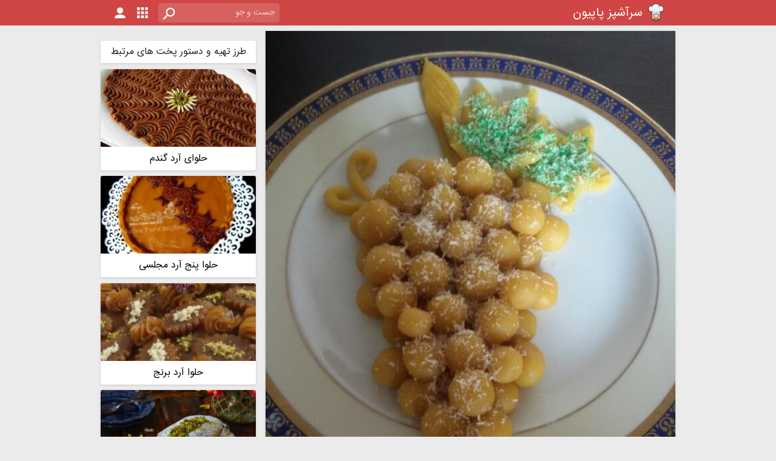

--- FILE ---
content_type: text/html; charset=UTF-8
request_url: https://sarashpazpapion.com/picture/237006/%D8%AD%D9%84%D9%88%D8%A7%DB%8C-%D8%A2%D8%B1%D8%AF-%D8%A8%D8%B1%D9%86%D8%AC
body_size: 5644
content:
<!DOCTYPE html>
<html lang="fa" dir="rtl">
<head>
    <meta charset="UTF-8">
    <meta name="viewport" content="width=device-width, initial-scale=1">
    <meta name="csrf-token" content="">

    <meta name="theme-color" content="#BA3B39">
    <meta name="msapplication-navbutton-color" content="#BA3B39">
    <meta name="apple-mobile-web-app-status-bar-style" content="#BA3B39">

    <link rel="shortcut icon" href="https://sarashpazpapion.com/favicon.ico">

    <link rel="preload" href="https://sarashpazpapion.com/build/assets/sans-1mAUjyS6.woff2" as="font" type="font/woff2" crossorigin>
    <link rel="preload" href="https://sarashpazpapion.com/build/assets/material-icons-regular-BjVsc-s9.woff2" as="font" type="font/woff2" crossorigin>
        <meta property="og:title"
          content="حلوای آرد برنج"/>
    <meta property="og:image" content="https://cdn2.sarashpazpapion.com/p/o/2015/06/29/1ec8824382f861d6c0a520990eb92e32JvFAVPRoOHtzPouR0.jpg"/>
    <meta name="description" content="عکس حلوای آرد برنج، ارسال شده توسط مهناز در ۱۰ تیر ۹۴، ۵۴۰ لایک، ۸۴ نظر
خیلی خوشمزه شد ..."/>
    <meta property="og:description" content="عکس حلوای آرد برنج، ارسال شده توسط مهناز در ۱۰ تیر ۹۴، ۵۴۰ لایک، ۸۴ نظر
خیلی خوشمزه شد ..."/>
            <link rel="preload" as="style" href="https://sarashpazpapion.com/build/css/_pchef_picture_page-B5gQPJvG.css" /><link rel="stylesheet" href="https://sarashpazpapion.com/build/css/_pchef_picture_page-B5gQPJvG.css" />        <link rel="canonical" href="https://sarashpazpapion.com/picture/237006/%D8%AD%D9%84%D9%88%D8%A7%DB%8C-%D8%A2%D8%B1%D8%AF-%D8%A8%D8%B1%D9%86%D8%AC">
    <script type="application/ld+json">
        {"@context":"https:\/\/schema.org","@type":"ImageObject","mainEntityOfPage":"https:\/\/sarashpazpapion.com\/picture\/237006\/\u062d\u0644\u0648\u0627\u06cc-\u0622\u0631\u062f-\u0628\u0631\u0646\u062c","name":"\u062d\u0644\u0648\u0627\u06cc \u0622\u0631\u062f \u0628\u0631\u0646\u062c","description":"\u0639\u06a9\u0633 \u062d\u0644\u0648\u0627\u06cc \u0622\u0631\u062f \u0628\u0631\u0646\u062c\u060c \u0627\u0631\u0633\u0627\u0644 \u0634\u062f\u0647 \u062a\u0648\u0633\u0637 \u0645\u0647\u0646\u0627\u0632 \u062f\u0631 \u06f1\u06f0 \u062a\u06cc\u0631 \u06f9\u06f4\u060c \u06f5\u06f4\u06f0 \u0644\u0627\u06cc\u06a9\u060c \u06f8\u06f4 \u0646\u0638\u0631\n\u062e\u06cc\u0644\u06cc \u062e\u0648\u0634\u0645\u0632\u0647 \u0634\u062f ...","caption":"\u062e\u06cc\u0644\u06cc \u062e\u0648\u0634\u0645\u0632\u0647 \u0634\u062f \u0628\u0648\u062f ","representativeOfPage":"https:\/\/schema.org\/True","thumbnailUrl":"https:\/\/cdn2.sarashpazpapion.com\/p\/t\/2015\/06\/29\/1ec8824382f861d6c0a520990eb92e32JvFAVPRoOHtzPouR0.jpg","uploadDate":"2015-07-01T06:20:03+04:30","commentCount":84,"interactionStatistic":{"@type":"InteractionCounter","interactionType":{"@type":"LikeAction"},"userInteractionCount":540},"author":{"@type":"Person","alternateName":"\u0645\u0647\u0646\u0627\u0632","mainEntityofPage":{"@type":"ProfilePage","@id":"https:\/\/sarashpazpapion.com\/user\/68954"}}}
    </script>
    <title>    حلوای آرد برنج |
سرآشپز پاپیون</title>
</head>
<body>
<div class="nav-container">
    <nav class="navbar navbar-expand justify-content-between">
        <a class="navbar-brand" href="\">
            <img class="d-inline-block align-top img-fluid logo" src="https://sarashpazpapion.com/assets/images/logo-96.webp"
                 width="32"
                 height="32"
                 alt="لوگوی سرآشپز پاپیون">
            <h1>سرآشپز پاپیون</h1>
        </a>
        <div class="collapse navbar-collapse" id="navbarSupportedContent">
            <ul class="navbar-nav me-auto">
                <li class="nav-item search">
                    <input
                            data-search="https://sarashpazpapion.com/search"
                            class="form-control form-control-sm text-right"
                            type="text"
                            placeholder="جست و جو"
                            >
                </li>
                <li class="nav-item dropdown logo search-button d-sm-none">
                    <a href="#" data-toggle="dropdown" class="search-dropdown-button">
                        <img class="img-fluid" src="https://sarashpazpapion.com/build/assets/icons-03-CxcLGDVk.png" width="32"
                             height="32" alt="جستجو">
                    </a>
                    <div class="dropdown-menu search-dropdown">
                        <input data-search="https://sarashpazpapion.com/search"
                               class="form-control form-control-sm text-right"
                               type="text"
                               placeholder="جست و جو"
                               >
                    </div>
                </li>
                <li class="nav-item logo dropdown">
                    <a href="https://sarashpazpapion.com/categories/%D8%AF%D8%B3%D8%AA%D9%87-%D8%A8%D9%86%D8%AF%DB%8C-%D9%87%D8%A7" target="_blank"
                       title="دسته بندی ها">
                        <img class="img-fluid" src="https://sarashpazpapion.com/assets/images/icons/icons-02.png" width="32"
                             height="32" alt="دسته بندی ها">
                    </a>
                </li>
                <li class="nav-item logo">
                    <a href="https://sarashpazpapion.com/login" target="_blank" class="log-in">
                        <img class="img-fluid" src="https://sarashpazpapion.com/assets/images/icons/icons-01.png" width="32"
                             height="32" alt="ورود">
                    </a>
                </li>
            </ul>
        </div>
    </nav>
</div><main class="main-container">
        <div class="p-p">
        <div class="p-p-9">
            <div class="panel panel-white item-pic">
    <div>
        <img rel="preload" style="max-width: 100%; height: auto" src="https://cdn2.sarashpazpapion.com/p/o/2015/06/29/1ec8824382f861d6c0a520990eb92e32JvFAVPRoOHtzPouR0.jpg" width="612"
             height="816" alt="عکس حلوای آرد برنج" fetchpriority="high">
    </div>
    <div class="r-info clearfix">
        <div class="ppic">
            <a href="https://sarashpazpapion.com/user/68954/%D9%85%D9%87%D9%86%D8%A7%D8%B2">
                <div class="image-container" title="مهناز">
                    <img src="https://sarashpazpapion.com/content/files/users/images/old/5568b9ac9828e4.31958359.jpg" alt="مهناز">
                </div>
            </a>
        </div>
        <a href="https://sarashpazpapion.com/user/68954/%D9%85%D9%87%D9%86%D8%A7%D8%B2" class="r-u-title">مهناز</a>
        <div class="pull-left">
            <div class="w-icon">
                <span class="i-text text-muted">۸۴</span>
                <a href="#co-comments" class="i-icon"><i class="material-icons">&#xE0B9;</i></a>
            </div>
            <div class="w-icon">
                <span class="i-text text-muted">۵۴۰</span>
                <div id="like" class="i-icon">
                    <i class="material-icons">&#xE87D;</i>
                </div>
            </div>
        </div>
    </div>
    <div class="r-title clearfix">
        <h2 class="pull-right">حلوای آرد برنج</h2>
        <div class="r-stat text-muted pull-right">
            <span>۱۰ تیر ۹۴</span>
        </div>
    </div>
                        <div class="r-caption text-muted ellipsis">
                <div class="caption">
                    خیلی خوشمزه شد بود 
                </div>
            </div>
            <div class="read-more">...</div>
            </div>
        <div class="sanjagh1" id='mediaad-eXPZ' style="background-color: #ffffff;margin-top: 10px;"></div>            <div id="co-comments" class="co panel panel-white">
    <div class="co-title">
        نظرات
    </div>
            <div style="width: 100%; text-align: center; padding: 1.5rem 0">
    <a href="https://sarashpazpapion.com/app"
       target="_blank">برای مشاهده سایر نظرات از اپلیکیشن سرآشپز پاپیون استفاده کنید (اینجا کلیک کنید)</a>
</div>        </div>
<div class="co-send panel panel-white clearfix" id="co-send">
    <div class="co-send-content">
        <a href="https://sarashpazpapion.com/login" target="_blank">برای ارسال نظر ابتدا وارد شوید</a>
    </div>
</div>
    </div>        <div class="s-b-3 ">
            <div style="text-align: center; margin-bottom: 10px">
    <div id="mediaad-wnpNr"></div>
</div>            <div class="sb-list-view panel">
    <div class="sb-title">
        طرز تهیه و دستور پخت های مرتبط
    </div>
            <a href="https://sarashpazpapion.com/recipe/603/%D8%AD%D9%84%D9%88%D8%A7%DB%8C-%D8%A2%D8%B1%D8%AF-%DA%AF%D9%86%D8%AF%D9%85"
           class="image-director" title="طرز تهیه حلوای آرد گندم">
            <div class="sb-l-box">
                <div class="image-container">
                    <img src="https://cdn.sarashpazpapion.com/files/recipes/pictures/thumb/900gvcl1hdlakga24ncino4tcpvr17adUWpmxBfhnPOrqd5c.jpg" loading="lazy"
                         alt="عکس طرز تهیه حلوای آرد گندم">
                </div>
                <h3 class="sb-l-box-title-header">حلوای آرد گندم</h3>
            </div>
        </a>
            <a href="https://sarashpazpapion.com/recipe/9670/%D8%AD%D9%84%D9%88%D8%A7-%D9%BE%D9%86%D8%AC-%D8%A2%D8%B1%D8%AF-%D9%85%D8%AC%D9%84%D8%B3%DB%8C"
           class="image-director" title="طرز تهیه حلوا پنج آرد مجلسی">
            <div class="sb-l-box">
                <div class="image-container">
                    <img src="https://cdn.sarashpazpapion.com/files/recipes/pictures/thumb/2018/04/28/7585dd8c5f047a207fd986bdd8ad8511LwNqfLtLO8DB2Dra.jpg" loading="lazy"
                         alt="عکس طرز تهیه حلوا پنج آرد مجلسی">
                </div>
                <h3 class="sb-l-box-title-header">حلوا پنج آرد مجلسی</h3>
            </div>
        </a>
            <a href="https://sarashpazpapion.com/recipe/46115/%D8%AD%D9%84%D9%88%D8%A7-%D8%A2%D8%B1%D8%AF-%D8%A8%D8%B1%D9%86%D8%AC"
           class="image-director" title="طرز تهیه حلوا آرد برنج">
            <div class="sb-l-box">
                <div class="image-container">
                    <img src="https://cdn.sarashpazpapion.com/files/recipes/pictures/thumb/2025/08/04/90243c0df0b362e0c23856b3808ad967ked8XHihu4JKvqLE.jpg" loading="lazy"
                         alt="عکس طرز تهیه حلوا آرد برنج">
                </div>
                <h3 class="sb-l-box-title-header">حلوا آرد برنج</h3>
            </div>
        </a>
            <a href="https://sarashpazpapion.com/recipe/45939/%DA%A9%DB%8C%DA%A9-%D9%BE%D8%B3%D8%AA%D9%87-%D9%81%D8%B1%D8%A7%D9%86%D8%B3%D9%88%DB%8C"
           class="image-director" title="طرز تهیه کیک پسته فرانسوی ">
            <div class="sb-l-box">
                <div class="image-container">
                    <img src="https://cdn.sarashpazpapion.com/files/recipes/pictures/thumb/2025/06/28/ca1f673b4b875a60f2c17e4f8c808fe2P2Zzg9mooJGAKXux.jpg" loading="lazy"
                         alt="عکس طرز تهیه کیک پسته فرانسوی ">
                </div>
                <h3 class="sb-l-box-title-header">کیک پسته فرانسوی </h3>
            </div>
        </a>
            <a href="https://sarashpazpapion.com/recipe/46112/%DA%A9%DB%8C%DA%A9%E2%80%8C-%DA%A9%D8%A7%D8%B3%D8%AA%D8%B1%D8%AF-%D8%A8%D8%A7-%DA%A9%D8%B1%D9%85-%DA%A9%D8%A7%D8%B3%D8%AA%D8%B1%D8%AF"
           class="image-director" title="طرز تهیه کیک‌ کاسترد با کرم کاسترد">
            <div class="sb-l-box">
                <div class="image-container">
                    <img src="https://cdn.sarashpazpapion.com/files/recipes/pictures/thumb/2025/08/04/b7015e77ffe3de3dc16e25c15f8a63c7WGVhZAz1gsSjESI3.jpg" loading="lazy"
                         alt="عکس طرز تهیه کیک‌ کاسترد با کرم کاسترد">
                </div>
                <h3 class="sb-l-box-title-header">کیک‌ کاسترد با کرم کاسترد</h3>
            </div>
        </a>
            <a href="https://sarashpazpapion.com/recipe/46314/%D8%B4%DB%8C%D8%B1%DB%8C%D9%86%DB%8C-%D9%86%D8%A7%D8%B1%DA%AF%DB%8C%D9%84%DB%8C-%D8%A2%D8%B3%D8%A7%D9%86"
           class="image-director" title="طرز تهیه شیرینی نارگیلی آسان">
            <div class="sb-l-box">
                <div class="image-container">
                    <img src="https://cdn.sarashpazpapion.com/files/recipes/pictures/thumb/2025/09/09/fdf275e1921dcc59d26e8e26ad9f08210qs99XEpcAAruFT3.jpg" loading="lazy"
                         alt="عکس طرز تهیه شیرینی نارگیلی آسان">
                </div>
                <h3 class="sb-l-box-title-header">شیرینی نارگیلی آسان</h3>
            </div>
        </a>
    </div>
            <div class="sb-card-view panel">
    <div class="sb-title">
        عکس های مرتبط
    </div>
    <div class="sb-c-container">
                                    <div class="sb-c-box">
    <a href="https://sarashpazpapion.com/picture/1932212/%D8%AD%D9%84%D9%88%D8%A7%DB%8C-%D8%A2%D8%B1%D8%AF-%D8%A8%D8%B1%D9%86%D8%AC"
       class="image-container" title="عکس حلوای آرد برنج">
        <div class="chef-spinner bounce-spinner">
    <div class="double-bounce1"></div>
    <div class="double-bounce2"></div>
</div>        <img src="https://cdn2.sarashpazpapion.com/p/t/2019/05/08/7149e6fb8f24bc22f14b65345e26fc51Y4zdIOCMPazvTOYS0.jpg" loading="lazy" alt="حلوای آرد برنج">
    </a>
</div>                                                <div class="sb-c-box">
    <a href="https://sarashpazpapion.com/picture/669196/%D8%AD%D9%84%D9%88%D8%A7%DB%8C-%D8%A2%D8%B1%D8%AF-%D8%A8%D8%B1%D9%86%D8%AC"
       class="image-container" title="عکس حلوای آرد برنج">
        <div class="chef-spinner bounce-spinner">
    <div class="double-bounce1"></div>
    <div class="double-bounce2"></div>
</div>        <img src="https://cdn2.sarashpazpapion.com/p/t/2016/05/30/5e918443d950975d7757cdbe20d43c01dzKytjdiXcoEl5iO0.jpg" loading="lazy" alt="حلوای آرد برنج">
    </a>
</div>                                                <div class="sb-c-box">
    <a href="https://sarashpazpapion.com/picture/352735/%D8%AD%D9%84%D9%88%D8%A7%DB%8C-%D8%A2%D8%B1%D8%AF-%D8%A8%D8%B1%D9%86%D8%AC"
       class="image-container" title="عکس حلوای آرد برنج">
        <div class="chef-spinner bounce-spinner">
    <div class="double-bounce1"></div>
    <div class="double-bounce2"></div>
</div>        <img src="https://cdn2.sarashpazpapion.com/p/t/2015/08/28/228624c27873b7a8734cd5697465be8eW6KgdoJ5XowqQkwA0.jpg" loading="lazy" alt="حلوای آرد برنج">
    </a>
</div>                                                <div class="sb-c-box">
    <a href="https://sarashpazpapion.com/picture/15589/%D8%AD%D9%84%D9%88%D8%A7%DB%8C-%D8%A2%D8%B1%D8%AF-%D8%A8%D8%B1%D9%86%D8%AC"
       class="image-container" title="عکس حلوای آرد برنج">
        <div class="chef-spinner bounce-spinner">
    <div class="double-bounce1"></div>
    <div class="double-bounce2"></div>
</div>        <img src="https://cdn2.sarashpazpapion.com/p/t/2014/12/31/334139ce6d4537080cb63f3dec3d3f66BNbfioh5CmdEnhxh0.jpg" loading="lazy" alt="حلوای آرد برنج">
    </a>
</div>                                                <div class="sb-c-box">
    <a href="https://sarashpazpapion.com/picture/701372/%D8%AD%D9%84%D9%88%D8%A7%DB%8C-%D8%A2%D8%B1%D8%AF-%D8%A8%D8%B1%D9%86%D8%AC"
       class="image-container" title="عکس حلوای آرد برنج">
        <div class="chef-spinner bounce-spinner">
    <div class="double-bounce1"></div>
    <div class="double-bounce2"></div>
</div>        <img src="https://cdn2.sarashpazpapion.com/p/t/2016/06/27/af46aae5673f1af74b53e581f79c07b3E5PEB7P2awcjKY7R0.jpg" loading="lazy" alt="حلوای آرد برنج">
    </a>
</div>                                                <div class="sb-c-box">
    <a href="https://sarashpazpapion.com/picture/487069/%D8%AD%D9%84%D9%88%D8%A7%DB%8C-%D8%A2%D8%B1%D8%AF-%D8%A8%D8%B1%D9%86%D8%AC"
       class="image-container" title="عکس حلوای آرد برنج">
        <div class="chef-spinner bounce-spinner">
    <div class="double-bounce1"></div>
    <div class="double-bounce2"></div>
</div>        <img src="https://cdn2.sarashpazpapion.com/p/t/2015/12/09/ea77003295b3039414a5e9cfbb181af1ngZRXXG6UbUDa1zc0.jpg" loading="lazy" alt="حلوای آرد برنج">
    </a>
</div>                        </div>
</div>            <div class="right-article-sidebar">
    <div class="sb-title">
        مقالات مرتبط
    </div>
    <div class="articles">
                    <a href="https://sarashpazpapion.com/article/401/%D8%B1%D8%A7%D9%87-%D8%A7%D8%B2-%D8%A8%DB%8C%D9%86-%D8%A8%D8%B1%D8%AF%D9%86-%D8%A8%D9%88%DB%8C-%D9%85%D8%B1%D8%BA" title="مقاله راه از بین بردن بوی مرغ">
    <div class="small-article-preview">
        <div class="image-container">
            <img class="img-fluid" src="https://cdnw.sarashpazpapion.com/2016/12/rawchicken-1-copy.jpg" loading="lazy" alt="تصویر مقاله راه از بین بردن بوی مرغ">
        </div>
        <div class="title"><h3>راه از بین بردن بوی مرغ</h3></div>
    </div>
</a>                    <a href="https://sarashpazpapion.com/article/1243/6-%D8%AF%D9%84%DB%8C%D9%84-%D8%B4%DA%AF%D9%81%D8%AA-%D8%A7%D9%86%DA%AF%DB%8C%D8%B2-%D8%A8%D8%B1%D8%A7%DB%8C-%D8%AF%D9%88%DB%8C%D8%AF%D9%86-%D8%AF%D8%B1-%D9%87%D9%88%D8%A7%DB%8C-%D8%B3%D8%B1%D8%AF" title="مقاله 6 دلیل شگفت انگیز برای دویدن در هوای سرد">
    <div class="small-article-preview">
        <div class="image-container">
            <img class="img-fluid" src="https://cdnw.sarashpazpapion.com/2017/11/couple-winter-racing-andrew-rich-eplus-getty-155278082-56a9db4e5f9b58b7d0ff8ef2.jpg" loading="lazy" alt="تصویر مقاله 6 دلیل شگفت انگیز برای دویدن در هوای سرد">
        </div>
        <div class="title"><h3>6 دلیل شگفت انگیز برای دویدن در هوای سرد</h3></div>
    </div>
</a>            </div>
</div>    </div>    </div>
</main>
<div class="m-footer-1">
    <div class="level-1">
        <div class="f-social">
            <div class="f-social-c">
                <a href="https://instagram.com/sarashpazpapion" class="f-social-box">
                    <img src="https://sarashpazpapion.com/assets/images/icons/icons-04.png" loading="lazy"
                         width="40" height="40" alt="اینستاگرام سرآشپز پاپیون">
                </a>
                <a href="https://t.me/sarashpazpapion_com" class="f-social-box">
                    <img src="https://sarashpazpapion.com/assets/images/icons/icons-22.png" loading="lazy"
                         width="40" height="40" alt="تلگرام سرآشپز پاپیون">
                </a>
                <a href="https://twitter.com/sarashpazpapion" class="f-social-box">
                    <img src="https://sarashpazpapion.com/assets/images/icons/icons-05.png" loading="lazy"
                         width="40" height="40" alt="توییتر سرآشپز پاپیون">
                </a>
            </div>
        </div>
        <div class="f-links">
            <div>
                <a href="https://sarashpazpapion.com/recipes/list/recent/%D8%A2%D8%AE%D8%B1%DB%8C%D9%86-%D8%B7%D8%B1%D8%B2-%D8%AA%D9%87%DB%8C%D9%87-%D8%AF%D8%B3%D8%AA%D9%88%D8%B1-%D9%BE%D8%AE%D8%AA-%D9%87%D8%A7">طرز تهیه و دستور پخت ها</a>
            </div>
        </div>
        <div class="f-links">
            <div>
                <a href="https://sarashpazpapion.com/pictures/list/top/7/%D8%A8%D8%B1%D8%AA%D8%B1%DB%8C%D9%86-%D8%AA%D8%B5%D8%A7%D9%88%DB%8C%D8%B1-%DB%B7-%D8%B1%D9%88%D8%B2-%D8%A7%D8%AE%DB%8C%D8%B1">عکس ها</a>
            </div>
        </div>
        <div class="f-links">
            <div>
                <a href="https://sarashpazpapion.com/videos/list/top/7/%D8%A8%D8%B1%D8%AA%D8%B1%DB%8C%D9%86-%D9%88%DB%8C%D8%AF%DB%8C%D9%88-%D9%87%D8%A7%DB%8C-%DB%B7-%D8%B1%D9%88%D8%B2-%D8%A7%D8%AE%DB%8C%D8%B1">ویدیو ها</a>
            </div>
        </div>
        <div class="f-links">
            <div>
                <a href="https://sarashpazpapion.com/article/category/2/%D9%86%DA%A9%D8%A7%D8%AA-%D8%A2%D8%B4%D9%BE%D8%B2%DB%8C">نکات آشپزی</a>
            </div>
        </div>
        <div class="f-contact">
            <div>
                <a class="contact-flex" href="mailto:info@sarashpazpapion.com"><span
                            class="f-icon-email"></span>info@sarashpazpapion.com</a>
                <div class="social">
                    <a href="https://instagram.com/sarashpazpapion" class="f-social-box">
                        <img src="https://sarashpazpapion.com/assets/images/icons/icons-04.png" loading="lazy"
                             width="40" height="40" alt="اینستاگرام سرآشپز پاپیون">
                    </a>
                    <a href="https://t.me/sarashpazpapion_com" class="f-social-box">
                        <img src="https://sarashpazpapion.com/assets/images/icons/icons-22.png" loading="lazy"
                             width="40" height="40" alt="تلگرام سرآشپز پاپیون">
                    </a>
                    <a href="https://twitter.com/sarashpazpapion" class="f-social-box">
                        <img src="https://sarashpazpapion.com/assets/images/icons/icons-05.png" loading="lazy"
                             width="40" height="40" alt="توییتر سرآشپز پاپیون">
                    </a>
                </div>
            </div>
        </div>
    </div>
</div>
<div class="m-footer-2">
    <div class="level-1">
        <div class="f-pchef-brand">
            <a href="/" class="logo" title="سرآشپز پاپیون">
                <img src="https://sarashpazpapion.com/assets/images/logo-96.webp" loading="lazy"
                     width="96" height="96" alt="لوگوی سرآشپز پاپیون">
            </a>
            <h3><a href="/" class="f-pchef-site-title">
                    سرآشپز پاپیون
                </a></h3>
        </div>
        <div class="f-markets">
            <a target="_blank" href="https://play.google.com/store/apps/details?id=ir.mynal.papillon.papillonchef"
               rel="noopener">
                <img src="https://sarashpazpapion.com/assets/images/icons/icons-play-store3.png" loading="lazy"
                     width="160" height="50" alt="دانلود اپلیکیشن اندروید سرآشپز پاپیون از پلی استور">
            </a>
            <a target="_blank" href="https://cafebazaar.ir/app/ir.mynal.papillon.papillonchef" rel="noopener">
                <img src="https://sarashpazpapion.com/assets/images/icons/icons-cafe-bazaar3.png" loading="lazy"
                     width="160" height="50" alt="دانلود اپلیکیشن اندروید سرآشپز پاپیون از کافه بازار">
            </a>
            <a target="_blank" href="https://myket.ir/app/ir.mynal.papillon.papillonchef" rel="noopener">
                <img src="https://sarashpazpapion.com/assets/images/icons/icons-myket3.png" loading="lazy"
                     width="160" height="50" alt="دانلود اپلیکیشن اندروید سرآشپز پاپیون از مایکت">
            </a>
        </div>
    </div>
</div>
<div class="m-footer-3">
    <div class="clearfix level-1">
        <ul class="pull-left">
            <li><a href="https://sarashpazpapion.com/rights">حقوق مالکیت معنوی</a></li>
            <li><a href="https://sarashpazpapion.com/terms-of-use">شرایط استفاده</a></li>
            <li><a href="https://sarashpazpapion.com/privacy">حریم خصوصی</a></li>
            <li><a href="https://sarashpazpapion.com/terms-of-activity">شرایط فعالیت</a></li>
        </ul>
        <div class="pull-right rights">
            تمام حقوق برای سرآشپز پاپیون محفوظ است.
        </div>
    </div>
</div><link rel="modulepreload" href="https://sarashpazpapion.com/build/js/app-C5HAZoMJ.js" /><script type="module" src="https://sarashpazpapion.com/build/js/app-C5HAZoMJ.js"></script>    <script>
        document.getElementById('like')?.addEventListener('click', () => {
            showInfoSnackbar('لطفا وارد حساب کاربری خود شوید');
        });
    </script>
    <script>
        document.addEventListener('DOMContentLoaded', () => {
            const caption = document.querySelector('.item-pic .r-caption .caption');
            if (caption && caption.innerHTML.length < 400) {
                const parent = caption.parentElement;
                parent.classList.remove('ellipsis');
                parent.style.transition = 'none';
                parent.style.height = caption.offsetHeight + 'px';
                parent.parentElement.style.paddingBottom = '.5rem';
                parent.parentElement.querySelector('.read-more')?.remove();
            }

            document.querySelector('.item-pic .read-more')?.addEventListener('click', function() {
                const item = this.parentElement.querySelector('.r-caption');
                const captionEl = item.querySelector('.caption');
                if (item.classList.contains('ellipsis')) {
                    item.classList.remove('ellipsis');
                    item.style.height = captionEl.offsetHeight + 'px';
                } else {
                    item.style.height = '6em';
                    item.addEventListener('transitionend', () => {
                        item.classList.add('ellipsis');
                    }, { once: true });
                }
            });

            if (screen.width < 600) {
                const sidebar = document.querySelector('.s-b-3');
                if (sidebar) {
                    sidebar.insertAdjacentHTML('beforeend',
                        '<div class="sanjagh2" id="mediaad-pvqh" style="background-color:#fff;margin-top:5px;margin-bottom:20px"></div>'
                    );
                }
            }
        });
    </script>
</body>
</html>